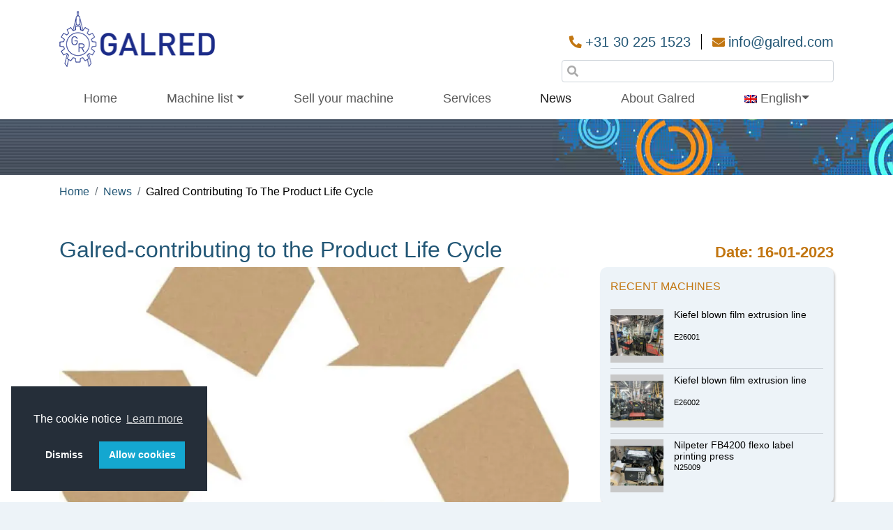

--- FILE ---
content_type: text/html; charset=UTF-8
request_url: https://galred.com/news/galred-contributing-to-the-product-life-cycle
body_size: 6296
content:
<!doctype html>
<html class="no-js" lang="en">
<script>
  document.documentElement.classList.remove("no-js");
</script>
<head>
<!-- Required meta tags -->
<meta charset="utf-8">
<meta name="viewport" content="width=device-width, initial-scale=1, shrink-to-fit=no">
<!-- Bootstrap CSS -->
<link  rel="stylesheet" href="https://galred.com/css/bootstrap.min.css" >
<link  rel="preload" as="style" href="https://fonts.googleapis.com/css2?family=Open+Sans:ital,wght@0,300;0,400;0,700;1,300;1,400;1,700&display=swap" rel="stylesheet">
<link rel="stylesheet" href="https://galred.com/css/style.min.css?v=1.0.13" >
<link rel="apple-touch-icon" sizes="180x180" href="https://galred.com/apple-touch-icon.png">
<link rel="icon" type="image/png" sizes="32x32" href="https://galred.com/favicon-32x32.png">
<link rel="icon" type="image/png" sizes="16x16" href="https://galred.com/favicon-16x16.png">
<link rel="manifest" href="https://galred.com/site.webmanifest">
<link rel="mask-icon" href="https://galred.com/safari-pinned-tab.svg" color="#5bbad5">
<meta name="msapplication-TileColor" content="#2b5797">
<meta name="theme-color" content="#ffffff">
<link rel="canonical" href="https://galred.com/news/galred-contributing-to-the-product-life-cycle" />
<link rel="alternate" hreflang="en" href="https://galred.com/news/galred-contributing-to-the-product-life-cycle" />
  <link rel="alternate" hreflang="nl" href="https://galred.com/nl/news/galred-bijdrage-aan-de-product-life-cycle" />
  <link rel="alternate" hreflang="de" href="https://galred.com/de/news/galred-ein-beitrag-zum-produktlebenszyklus" />
  <link rel="alternate" hreflang="es" href="https://galred.com/es/noticias/galred-contribuye-al-ciclo-de-vida-del-producto" />
  <link rel="alternate" hreflang="zh" href="https://galred.com/zh/xinwen/galred-duichanpinshengmingzhouqidegongxian" />
  <link rel="alternate" hreflang="it" href="https://galred.com/it/notizie/galred-un-contributo-al-ciclo-di-vita-del-prodotto" />
  <link rel="alternate" hreflang="ru" href="https://galred.com/ru/novosti/galred-vklad-v-zhiznennyy-cikl-produkcii" />
  <link rel="alternate" hreflang="tr" href="https://galred.com/tr/haberler/galred-urun-dongusune-katkida-bulunanlar" />
  <link rel="alternate" hreflang="pt" href="https://galred.com/pt/noticias/galred-contribuindo-para-o-ciclo-de-vida-do-produto" />
  <link rel="alternate" hreflang="fr" href="https://galred.com/fr/nouvelles/galred-contribuer-au-cycle-de-vie-du-produit" />
<title>Galred-contributing to the Product Life Cycle</title>
<meta name="description" content="" />

<meta property="og:title" content="Galred-contributing to the Product Life Cycle" />
<meta property="og:description" content="" />

      <meta property="og:locale" content="en_US" />
        <meta property="og:locale:alternate" content="nl_NL" />
        <meta property="og:locale:alternate" content="de_DE" />
        <meta property="og:locale:alternate" content="es_ES" />
        <meta property="og:locale:alternate" content="zh_ZH" />
        <meta property="og:locale:alternate" content="it_IT" />
        <meta property="og:locale:alternate" content="ru_RU" />
        <meta property="og:locale:alternate" content="tr_TR" />
        <meta property="og:locale:alternate" content="pt_PT" />
        <meta property="og:locale:alternate" content="fr_FR" />
  
<meta property="og:type" content="website" />
<meta property="og:url" content="https://galred.com/news/galred-contributing-to-the-product-life-cycle" />
  <meta property="og:image" content="https://galred.com/img/17/galred-contributing-to-the-product-life-cycle-1-social.jpg" />
<meta property="og:image:width" content="1200" />
<meta property="og:image:height" content="630" />
<!-- Google Tag Manager -->
<script>(function(w,d,s,l,i){w[l]=w[l]||[];w[l].push({'gtm.start':
new Date().getTime(),event:'gtm.js'});var f=d.getElementsByTagName(s)[0],
j=d.createElement(s),dl=l!='dataLayer'?'&l='+l:'';j.async=true;j.src=
'https://www.googletagmanager.com/gtm.js?id='+i+dl;f.parentNode.insertBefore(j,f);
})(window,document,'script','dataLayer','GTM-TZ6C4SB');</script>
<!-- End Google Tag Manager -->
</head>
<body>
  <!-- Google Tag Manager (noscript) -->
<noscript><iframe src="https://www.googletagmanager.com/ns.html?id=GTM-TZ6C4SB"
height="0" width="0" style="display:none;visibility:hidden"></iframe></noscript>
<!-- End Google Tag Manager (noscript) -->
  <header >
    <div class="container-fluid container-lg">
      <div class="row align-items-center">
        <div class="col logo-container ">
          <a href="https://galred.com" target="_self" >
          <picture>
            <source type="image/webp" srcset="https://galred.com/img/Galred-logo.webp 2x, https://galred.com/img/Galred-logo-s.webp 1x" />
            <source type="image/png" srcset="https://galred.com/img/Galred-logo.png 2x, https://galred.com/img/Galred-logo-s.png 1x" />
          <img class="img-fluid logoimg" srcset="https://galred.com/img/Galred-logo.png 2x, https://galred.com/img/Galred-logo-s.png 1x" src="https://galred.com/img/Galred-logo.png" alt="Logo Galred">
          </picture>
        </a>
        </div>
        <div class="col-8 col-sm-9 col-lg-8 headercontact ">
          <div class="row no-gutter justify-content-end">
            <div class="col-auto ">
                  <i class="fa fa-phone fa-rotate-90" aria-hidden="true"></i>
                  <a href="tel:0031302251523">+31 30 225 1523</a>
            </div>
            <div class="col-auto d-none d-md-flex">
  <div class="h-line">

  </div>
            </div>
            <div class="col-auto  ">
                  <i class="fa fa-envelope" aria-hidden="true"></i>
                  <a href="mailto:info@galred.com">info@galred.com</a>
            </div>
          </div>


        </div>
      </div>
    </div>
    <div class="container-fluid container-lg navcontainer">
  <nav class="navbar navbar-expand-lg navbar-light bg-light navbar-sticky " data-toggle="sticky-onscroll">
    <button class="navbar-toggler" type="button" data-toggle="collapse" data-target="#mainnav" aria-controls="mainnav" aria-expanded="false" aria-label="Toggle navigation">
      <span class="navbar-toggler-icon"></span>
    </button>



    <div class="collapse navbar-collapse" id="mainnav">
      <ul class="navbar-nav mr-auto nav-fill w-100">
<li class="nav-item  " >
  <a class="nav-link "
     href="https://galred.com"  >
    Home      </a>
  </li>
<li class="nav-item  dropdown" >
  <div class="nav-link dropdown-toggle nma"
    id="drop-999999" data-toggle="dropdown" aria-haspopup="true" aria-expanded="false" >
    Machine list      </div>
      <div class="dropdown-menu mdd" aria-labelledby="drop-999999">
              <a class="dropdown-item " href="https://galred.com/used-converting-flexo-machines">
          Used machines        </a>
              <a class="dropdown-item " href="https://galred.com/used-converting-flexo-machines/used-flexo-printing-presses">
          Flexo printing        </a>
              <a class="dropdown-item " href="https://galred.com/used-converting-flexo-machines/rotogravure-printing">
          Rotogravure printing         </a>
              <a class="dropdown-item " href="https://galred.com/used-converting-flexo-machines/label-printing">
          Label printing        </a>
              <a class="dropdown-item " href="https://galred.com/used-converting-flexo-machines/other-printing">
          Other printing        </a>
              <a class="dropdown-item " href="https://galred.com/used-converting-flexo-machines/plate-mounter">
          Plate mounter        </a>
              <a class="dropdown-item " href="https://galred.com/used-converting-flexo-machines/used-plastic-bag-making-machines">
          Plastic bagmaking machines        </a>
              <a class="dropdown-item " href="https://galred.com/used-converting-flexo-machines/used-extruders">
          Extruders        </a>
              <a class="dropdown-item " href="https://galred.com/used-converting-flexo-machines/used-slitter-rewinders">
          Slitter-Rewinders        </a>
              <a class="dropdown-item " href="https://galred.com/used-converting-flexo-machines/used-paper-bag-making-machines">
          Bagmaking paper        </a>
              <a class="dropdown-item " href="https://galred.com/used-converting-flexo-machines/used-laminators-coaters">
          Lamintors & coaters        </a>
              <a class="dropdown-item " href="https://galred.com/used-converting-flexo-machines/used-equipment">
          Other equipment        </a>
          </div>
</li>
<li class="nav-item  " >
  <a class="nav-link "
     href="https://galred.com/sell-used-flexo-machines"  >
    Sell your machine      </a>
  </li>
<li class="nav-item  " >
  <a class="nav-link "
     href="https://galred.com/service"  >
    Services      </a>
  </li>
<li class="nav-item active " >
  <a class="nav-link "
     href="https://galred.com/news"  >
    News    <span class="sr-only">(current)</span>  </a>
  </li>
<li class="nav-item  " >
  <a class="nav-link "
     href="https://galred.com/about-galred"  >
    About Galred      </a>
  </li>



        <li class="nav-item dropdown">
          <div class="nav-link dropdown-toggle langdrop" onmouseover="showflags();" id="langdrop" data-toggle="dropdown" aria-haspopup="true" aria-expanded="false"><img id="menu-flag-en" class="menu-flag" src="https://galred.com/img/flags/en.png" alt="En"> English</div>
          <div class="dropdown-menu" aria-labelledby="langdrop">
                          <a class="dropdown-item" href="https://galred.com/nl/news/galred-bijdrage-aan-de-product-life-cycle"><img id="menu-flag-nl" class="menu-flag nl" src="" alt="Nl"> Nederlands</a>
                            <a class="dropdown-item" href="https://galred.com/de/news/galred-ein-beitrag-zum-produktlebenszyklus"><img id="menu-flag-de" class="menu-flag de" src="" alt="De"> Deutsch</a>
                            <a class="dropdown-item" href="https://galred.com/es/noticias/galred-contribuye-al-ciclo-de-vida-del-producto"><img id="menu-flag-es" class="menu-flag es" src="" alt="Es"> Español</a>
                            <a class="dropdown-item" href="https://galred.com/zh/xinwen/galred-duichanpinshengmingzhouqidegongxian"><img id="menu-flag-zh" class="menu-flag zh" src="" alt="Zh"> 中国人</a>
                            <a class="dropdown-item" href="https://galred.com/it/notizie/galred-un-contributo-al-ciclo-di-vita-del-prodotto"><img id="menu-flag-it" class="menu-flag it" src="" alt="It"> Italiano</a>
                            <a class="dropdown-item" href="https://galred.com/ru/novosti/galred-vklad-v-zhiznennyy-cikl-produkcii"><img id="menu-flag-ru" class="menu-flag ru" src="" alt="Ru"> Pусский</a>
                            <a class="dropdown-item" href="https://galred.com/tr/haberler/galred-urun-dongusune-katkida-bulunanlar"><img id="menu-flag-tr" class="menu-flag tr" src="" alt="Tr"> Türk</a>
                            <a class="dropdown-item" href="https://galred.com/pt/noticias/galred-contribuindo-para-o-ciclo-de-vida-do-produto"><img id="menu-flag-pt" class="menu-flag pt" src="" alt="Pt"> Portugues</a>
                            <a class="dropdown-item" href="https://galred.com/fr/nouvelles/galred-contribuer-au-cycle-de-vie-du-produit"><img id="menu-flag-fr" class="menu-flag fr" src="" alt="Fr"> Français</a>
                        </div>
        </li>
            </ul>
    </div>
    <div class="zoekbalk  no-gutter justify-content-end">
      <div class="logo-container-stick ">
        <a href="https://galred.com" target="_self" >
        <picture>
          <source type="image/webp" srcset="https://galred.com/img/Galred-logo.webp 2x, https://galred.com/img/Galred-logo-s.webp 1x" />
          <source type="image/png" srcset="https://galred.com/img/Galred-logo.png 2x, https://galred.com/img/Galred-logo-s.png 1x" />
        <img class="img-fluid" srcset="https://galred.com/img/Galred-logo.png 2x, https://galred.com/img/Galred-logo-s.png 1x" src="https://galred.com/img/Galred-logo.png" alt="Logo Galred">
        </picture>
      </a>
      </div>
<div class="zkwrap col offset-lg-7 col-lg-5">

  <form id="machine-search-modalform" method="get" enctype="multipart/form-data" action="https://galred.com/">
            <div class="has-search">
        <span class="fa fa-search form-control-feedback"></span>
              <input id="textsearch" aria-label="Search machine" type="search" name="s" class="form-control form-rows searchplaceholder" focus required />
            </div>
            <input type="hidden" name="ms" id="machinesearch" value="1"  />
          </form>

</div>
    </div>
  </nav>
</div>

</header>
<div class="overig">
  <div class="container-fluid container-lg">
    <div class="row">
      <div class="col">
        <div class="header-intro ">
                            </div>
      </div>
    </div>
  </div>
</div>
<div class="container-fluid container-lg">
  <div class="row">
    <div class="col">
    <nav  class="breadcrumbbar" aria-label="breadcrumb">
  <ol class="breadcrumb">
    <li class="breadcrumb-item ">
              <a href="https://galred.com">
                Home                </a>
          </li>
          <li class="breadcrumb-item ">
                  <a href="https://galred.com/news">
                    news                    </a>
              </li>
              <li class="breadcrumb-item ">
                  galred contributing to the product life cycle                </li>
          </ol>

</nav>
    </div>
  </div>

</div>
  <div class="container-fluid container-lg pb-80 pt-40">
  <div class="row machine-title-row">
    <div class="col-12 col-md-8">
      <div class="machine-title">
        <h1>Galred-contributing to the Product Life Cycle</h1>

      </div>
    </div>
    <div class="col-12 col-md-4 text-right">
      <div class="machine-title reference-title header1">
        Date: 16-01-2023      </div>
    </div>
  </div>

<div class="row">
  <div id="left-content" class="col-md-8">


    <div  class=" mb-32">
                    <picture>
          <source type="image/webp" srcset="https://galred.com/img/news/17/galred-contributing-to-the-product-life-cycle-1-detailx2.webp 2x, https://galred.com/img/news/17/galred-contributing-to-the-product-life-cycle-1-detail.webp 1x" />
          <source type="image/jpeg" srcset="https://galred.com/img/news/17/galred-contributing-to-the-product-life-cycle-1-detailx2.jpg 2x, https://galred.com/img/news/17/galred-contributing-to-the-product-life-cycle-1-detail.jpg 1x" />
          <img   class="img-fluid"  src="https://galred.com/img/news/17/galred-contributing-to-the-product-life-cycle-1-detail.jpg" alt="Galred-contributing to the Product Life Cycle" />
        </picture>

          
    </div>



        <div class="row mb-32">
      <div class="col-12">

        <p>
          <p>Besides the trade in used flexo &amp; converting machinery, Galred is also offering recycling machinery and used machine parts f.e a&nbsp;<a href="https://galred.com/used-converting-flexo-machines/siemens-masterdrive-vc-a21022">Siemens masterdrive </a>&nbsp;from a flexo printer destined to be scrapped. Keeping in mind the circular economy, those parts can have a second life. It is a win-win situation, the former owner of the machine gets a plus,&nbsp; the new owner of the recycled parts does not have to purchase new equipment and of course no raw materials or energy are used for producing new parts. In this way the Product Life Cycle can be extended in a profitable way and Galred can be of help to sell your surplus of machine parts.&nbsp;</p>

<p>According to the&nbsp;<a href="https://agronomy.emu.ee/wp-content/uploads/2020/06/AR2020_Vol18SI1_Mitrofanovs.pdf">article</a> of Agronomy Research 18(S1), 923&ndash;930, 2020 by V. Mitrofanovs* , I. Boiko and Ē. Geriņ&scaron;, manufacturers of materials and parts can also do their bit to lengthen the product life cycle by integrating the right specifications for reuse from the beginning of the design.</p>

<p>&nbsp;</p>

<p>&nbsp;</p>
        </p>
      </div>
    </div>

    




    <div class="row share-row s-row-b mb-32">
      <div class="col-12">
        <div class="btn-group btn-group-lg special" role="group" aria-label="...">
          <div class="btn btn-outline-blue nohover nomobile">Share:</div>
          <a title="Share on Facebook" href="https://www.facebook.com/sharer.php?u=https://galred.com/news/galred-contributing-to-the-product-life-cycle&p[title]=Galred-contributing to the Product Life Cycle" class="btn btn-outline-blue"><i class="fab fa-facebook-square"></i></a>
          <a title="Share on Twitter" href="https://twitter.com/share?text=Galred-contributing to the Product Life Cycle&url=https://galred.com/news/galred-contributing-to-the-product-life-cycle" class="btn btn-outline-blue"><i class="fab fa-twitter-square"></i></a>
          <a title="Share on LinkedIn" href="https://www.linkedin.com/shareArticle?mini=true&url=https://galred.com/news/galred-contributing-to-the-product-life-cycle&title=Galred-contributing to the Product Life Cycle" class="btn btn-outline-blue"><i class="fab fa-linkedin"></i></a>
          <a title="Share on WhatsApp" href="whatsapp://send?text=Check+out+this+machine%3A+https%3A%2F%2Fgalred.com%2Fnews%2Fgalred-contributing-to-the-product-life-cycle" data-action="share/whatsapp/share" class="btn btn-outline-blue"><i class="fab fa-whatsapp-square"></i></a>
          <a title="Share via E-mail" href="mailto:?subject=Check%20out%20this%20website&body=Look%20at%20this%3A%20https%3A%2F%2Fgalred.com%2Fnews%2Fgalred-contributing-to-the-product-life-cycle" class="btn btn-outline-blue"><i class="fas fa-envelope-square"></i></a>
        </div>
      </div>
</div>


</div> 


<div class="col-md-4 table-responsive sidebar-wrap">
    <div class="row inner-row">
    <div class="col-12 white-col">
      <div class="header3">RECENT MACHINES</div>
      <div class="col-12 related-machines-list-item">
                          <a href="https://galred.com/used-converting-flexo-machines/kiefel-blown-film-extrusion-line-e26001">
                      <div class="row">
                      <div class="col-3 sb-3-pad"><img src="https://galred.com/img/E26001/kiefel-blown-film-extrusion-line-E26001-1-tumb.jpg" alt="Kiefel blown film extrusion line E26001 1" class="img-fluid" />
                      </div>
                      <div class="col-auto sb-quarter-pad">
                      <div class="sb-divider">

                      </div>
                      </div>
                      <div class="col">
                      <div class="related-item-title">
                      <span >Kiefel blown film extrusion line</span>
                      </div>
                      <div class="relatedref">
                      E26001
                      </div>
                      </div>
                      </div>
                      </a>
                      </div><div class="col-12 related-machines-list-item">
                          <a href="https://galred.com/used-converting-flexo-machines/kiefel-blown-film-extrusion-line-e26002">
                      <div class="row">
                      <div class="col-3 sb-3-pad"><img src="https://galred.com/img/E26002/kiefel-blown-film-extrusion-line-E26002-1-tumb.jpg" alt="Kiefel blown film extrusion line E26002 1" class="img-fluid" />
                      </div>
                      <div class="col-auto sb-quarter-pad">
                      <div class="sb-divider">

                      </div>
                      </div>
                      <div class="col">
                      <div class="related-item-title">
                      <span >Kiefel blown film extrusion line</span>
                      </div>
                      <div class="relatedref">
                      E26002
                      </div>
                      </div>
                      </div>
                      </a>
                      </div><div class="col-12 related-machines-list-item">
                          <a href="https://galred.com/used-converting-flexo-machines/nilpeter-fb4200-flexo-label-printing-press-n25009">
                      <div class="row">
                      <div class="col-3 sb-3-pad"><img src="https://galred.com/img/N25009/nilpeter-fb4200-flexo-label-printing-press-N25009-1-tumb.jpg" alt="Nilpeter FB4200 flexo label printing press N25009 1" class="img-fluid" />
                      </div>
                      <div class="col-auto sb-quarter-pad">
                      <div class="sb-divider">

                      </div>
                      </div>
                      <div class="col">
                      <div class="related-item-title">
                      <span >Nilpeter FB4200 flexo label printing press</span>
                      </div>
                      <div class="relatedref">
                      N25009
                      </div>
                      </div>
                      </div>
                      </a>
                      </div>    </div>
  </div>
    <div class="row inner-row">
    <div class="col-12 white-col">
                <a class="btn btn-block btn-blue btn-round btn-sb"
       href="https://galred.com/sell-used-flexo-machines">
      Sell your machine      </a>
              <a class="btn btn-block btn-blue btn-round btn-sb"
       href="https://galred.com/service">
      Services      </a>
        </div>
  </div>
  <div class="row inner-row">
    <div class="col-12 white-col">
      <div class="header3">RECENT NEWS</div>
      <div class="col-12 related-news-list-item">
                          <a href="https://galred.com/news/online-auction-alert">
                      <div class="row">
                      <div class="col-3 sb-3-pad"><img src="https://galred.com/img/news/36/online-auction-alert-1-tumb.jpg" alt="Online auction alert" class="img-fluid" />
</div>
<div class="col-auto sb-quarter-pad">
<div class="sb-divider">

</div>
</div>
<div class="col">
<div class="related-item-title">
<span >Online auction alert</span>
</div>
<div class="relatedref">
2025-09-23
</div>
</div>
</div>
</a>
</div><div class="col-12 related-news-list-item">
                          <a href="https://galred.com/news/online-auction-closing-19-02-2025">
                      <div class="row">
                      <div class="col-3 sb-3-pad"><img src="https://galred.com/img/news/35/online-auction-closing-19-02-2025-1-tumb.jpg" alt="Online auction closing 19-02-2025" class="img-fluid" />
</div>
<div class="col-auto sb-quarter-pad">
<div class="sb-divider">

</div>
</div>
<div class="col">
<div class="related-item-title">
<span >Auction flexo machinery closing 19-02-2025</span>
</div>
<div class="relatedref">
2025-02-18
</div>
</div>
</div>
</a>
</div><div class="col-12 related-news-list-item">
                          <a href="https://galred.com/news/online-auction-flexo-and-bagmaking">
                      <div class="row">
                      <div class="col-3 sb-3-pad"><img src="https://galred.com/img/news/34/surplus-machinery-in-online-auction-2-tumb.jpg" alt="Surplus machinery in online auction" class="img-fluid" />
</div>
<div class="col-auto sb-quarter-pad">
<div class="sb-divider">

</div>
</div>
<div class="col">
<div class="related-item-title">
<span >Surplus machinery in online auction</span>
</div>
<div class="relatedref">
2025-01-30
</div>
</div>
</div>
</a>
</div>    </div>
  </div>
</div>





</div>
</div>

<div id="loading" style="position:fixed; top:0; left:0; background:rgba(0,0,0,0.1); z-index:5; width:100%; height:100%; display:none; ">
  <div style="margin-top: 40%; margin-bottom: auto; width: 200px; height: 200px; margin-left: auto; margin-right: auto;">
    <img src="/img/30.svg" alt="loading" style="width:200px;">
  </div>
</div>
  <footer class="footer pt-40 pb-40">
  <div class="container-fluid container-lg">
    <div class="row">
      <div class="col-12 col-md-4 pbm-40">
        <div class="header3">Contact</div>
        <strong>Galred Europe BV</strong><br />
        Grutter 3<br />
        5253 RM Nieuwkuijk<br />
        The Netherlands<br />
        <br />
        Phone: <a href="tel:0031302251523">+31 (30) 225 1523</a><br />
        E-mail: <a href="mailto:info@galred.com">info@galred.com</a><br />
        KvK nr.: 24249460<br />
        VAT nr.: NL 806024951 B01<br />
        <a class="footer-social-icon" href="https://twitter.com/galredeurope" target="_blank" rel="nofollow noreferrer noopener"><i class="fab fa-twitter-square"></i></a>
        <a class="footer-social-icon" href="https://www.youtube.com/user/GalredBV" target="_blank" rel="nofollow noreferrer noopener"><i class="fab fa-youtube-square"></i></a>

      </div>
      <div class="col-12 col-md-4 pbm-40">
        <div class="header3">Go to</div>

        <ul class="list-unstyled">

                      <li class="footer-li  ">
              <a class="footer-link "  href="https://galred.com">
                Home                              </a>
                          </li>
                      <li class="footer-li active ">
              <a class="footer-link "  href="https://galred.com/news">
                News                <span class="sr-only">(current)</span>              </a>
                          </li>
                      <li class="footer-li  ">
              <a class="footer-link "  href="https://galred.com/used-converting-flexo-machines">
                Used machines                              </a>
                          </li>
                      <li class="footer-li  ">
              <a class="footer-link "  href="https://galred.com/contact">
                Contact                              </a>
                          </li>
                      <li class="footer-li  ">
              <a class="footer-link "  href="https://galred.com/privacy-statement">
                Privacy statement                               </a>
                          </li>
          
        </ul>



              </div>
      <div class="col-12 col-md-4">
        <div class="header3">Machine update signup</div>
        <form>
          <input aria-label="Name for newsletter signup" type="text" class="form-control" id="newsletter-name" placeholder="Your name" />
          <br />
          <input aria-label="E-mailaddress for newsletter signup" type="email" id="newsletter-email" class="form-control" placeholder="Email address" />
          <br />
          <input aria-label="Your website" type="text" id="newsletter-website" required placeholder="website" />
        </form>
        <button type="button" class="btn btn-block btn-blue" onclick="newsletter_send();">Sign up now</button>
        <div id="newsletter-response">
        </div>
      </div>
    </div>
      </div>
  <div class="container-fluid cr-bar">
    <div class="row">
      <div class="col-12 text-center">

      </div>
    </div>
  </div>
</footer>
<div id="loading" style="position:fixed; top:0; left:0; background:rgba(0,0,0,0); z-index:5; width:100%; height:100%; display:none; ">
  <div style="margin-top: 40%; margin-bottom: auto; width: 200px; height: 200px; margin-left: auto; margin-right: auto;">
    <img src="/img/30.svg" alt="loading" style="width:200px;">
  </div>
</div>



<script>
  function machine_search_form() {
    $('#search-modal').modal('show');
  };

  function newsletter_send() {
    $.ajaxSetup({
      beforeSend: function() {
        // show gif here, eg:
        $("#loading").show();
      },
      complete: function() {
        // hide gif here, eg:
        $("#loading").hide();
      }
    });
    datas = {
      newsletter_lang: 'en',
      newsletter_name: $('#newsletter-name').val(),
      newsletter_email: $('#newsletter-email').val(),
      newsletter_website: $('#newsletter-website').val(),
      j6107f13432: '9a0fef0936e887c63e3d524c05272e40e917b0ca8e1125fa9b8e32e45ba43697',
    };
    $.ajax({
      url: 'https://galred.com/ajax/newsletter.php',
      data: datas,
      dataType: 'json',
      type: 'POST'
    }).done(function(result) {
      var jsonResult = result;
      var answer = jsonResult.answer;
      if (answer == 1) {
        $("#newsletter-response").html('<div class="alert alert-success">"Message sent"</div>');
        $('#newsletter-name').val('');
        $('#newsletter-email').val('');
      } else {
        $("#newsletter-response").html('<div class="alert alert-danger">"Message not sent"</div>');
      }
      setTimeout(function() {
        $('#newsletter-response .alert').fadeOut(400, function() {
          $(this).remove();
        });
      }, 5000);
    }).fail(function(jqXHR, textStatus, errorThrown) {
      console.log(jqXHR, textStatus, errorThrown);
    });;
  }
</script>

<script src="https://galred.com/js/jquery-3.5.1.min.js"></script>
<script src="https://galred.com/js/bootstrap.bundle.min.js"></script>
<script src="https://galred.com/js/functions.min.js"></script>
  <script src="https://galred.com/js/functions-news.min.js"></script>

<script> function showflags(){   $("#menu-flag-nl").attr("src", "https://galred.com/img/flags/nl.png");   $("#menu-flag-de").attr("src", "https://galred.com/img/flags/de.png");   $("#menu-flag-es").attr("src", "https://galred.com/img/flags/es.png");   $("#menu-flag-zh").attr("src", "https://galred.com/img/flags/zh.png");   $("#menu-flag-it").attr("src", "https://galred.com/img/flags/it.png");   $("#menu-flag-ru").attr("src", "https://galred.com/img/flags/ru.png");   $("#menu-flag-tr").attr("src", "https://galred.com/img/flags/tr.png");   $("#menu-flag-pt").attr("src", "https://galred.com/img/flags/pt.png");   $("#menu-flag-fr").attr("src", "https://galred.com/img/flags/fr.png");  }; </script><script>
  const $dropdown = $(".dropdown");
  const $dropdownToggle = $(".dropdown-toggle");
  const $dropdownMenu = $(".dropdown-menu");
  const showClass = "show";

  $(window).on("load resize", function() {
    if (this.matchMedia("(min-width: 768px)").matches) {
      $dropdown.hover(
        function() {
          const $this = $(this);
          $this.addClass(showClass);
          $this.find($dropdownToggle).attr("aria-expanded", "true");
          $this.find($dropdownMenu).addClass(showClass);
        },
        function() {
          const $this = $(this);
          $this.removeClass(showClass);
          $this.find($dropdownToggle).attr("aria-expanded", "false");
          $this.find($dropdownMenu).removeClass(showClass);
        }
      );
    } else {
      $dropdown.off("mouseenter mouseleave");
    }
  });
</script>
<script src="https://galred.com/js/cookie-compliance.min.js"></script>
<script>
  jQuery(document).ready(function() {

    var cc1 = "The cookie notice";
    var cc2 = "Allow cookies";
    var cc3 = "Dismiss";
    var cc4 = "Learn more";


    var cc = {
      message: cc1,
      accept: cc2,
      deny: cc3,
      learnMore: cc4,
      href: "https://galred.com/privacy-statement"
    }


    window.cookieconsent.initialise({
      "palette": {
        "popup": {
          "background": "#252e39"
        },
        "button": {
          "background": "#14a7d0;"
        }
      },
      "revokable": false,
      "revokeBtn": "<div></div>",
      "type": "opt-in",
      "content": {
        "message": cc.message,
        "dismiss": cc.deny,
        "allow": cc.accept,
        "deny": cc.deny,
        "link": cc.learnMore,
        "href": "https://galred.com/privacy-statement",
        "policy": false
      },
      "position": "bottom-left",
      onInitialise: function(status) {},
    });
  });
</script></body>
</html>
